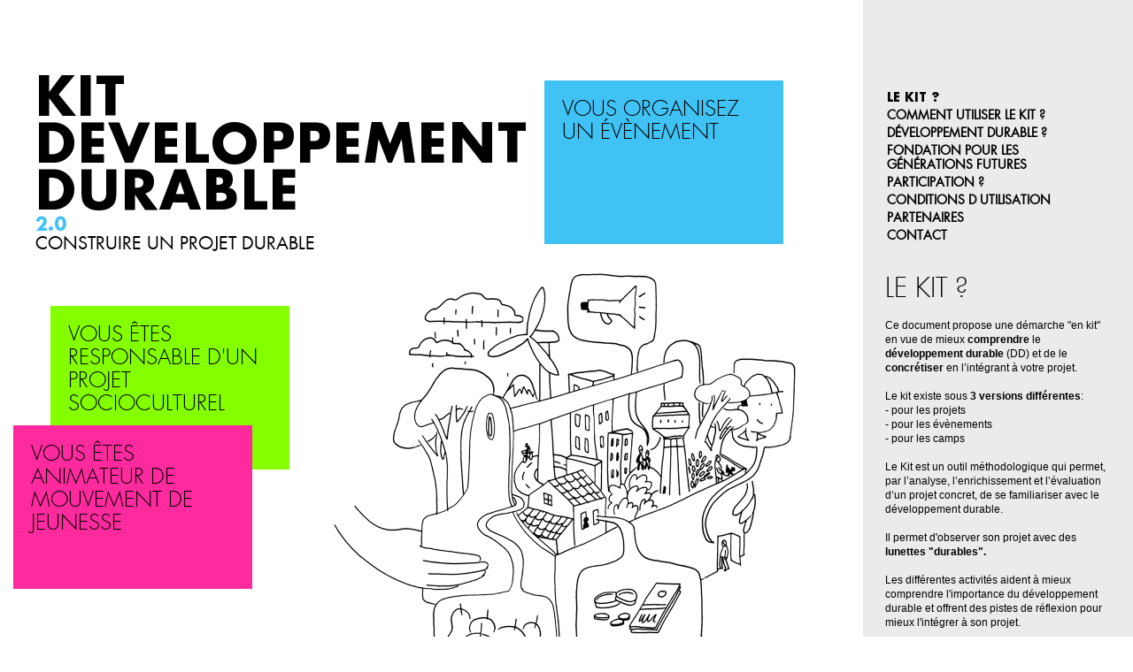

--- FILE ---
content_type: text/html
request_url: https://www.kitdeveloppementdurable.org/node?qt-view__institutionnelles__block=4
body_size: 9131
content:

<!doctype html>
<!--[if IEMobile 7]><html class="no-js iem7"  lang="fr" dir="ltr"><![endif]-->
<!--[if (gt IEMobile 7)|!(IEMobile)]><!--><html class="no-js" lang="en"><!--<![endif]-->
<!--[if lt IE 7]><html class="no-js ie6 oldie"  lang="fr" dir="ltr"><![endif]-->
<!--[if (IE 7)&!(IEMobile)]><html class="no-js ie7 oldie"  lang="fr" dir="ltr"><![endif]-->
<!--[if (IE 8)&!(IEMobile)]><html class="no-js ie8 oldie"  lang="fr" dir="ltr"><![endif]-->
<!--[if gt IE 8]><!--><html class="no-js" lang="fr" dir="ltr"><!--<![endif]-->
<!--[if (gte IE 9)|(gt IEMobile 7)]><!--><html class="no-js" xmlns:content="http://purl.org/rss/1.0/modules/content/" xmlns:dc="http://purl.org/dc/terms/" xmlns:foaf="http://xmlns.com/foaf/0.1/" xmlns:og="http://ogp.me/ns#" xmlns:rdfs="http://www.w3.org/2000/01/rdf-schema#" xmlns:sioc="http://rdfs.org/sioc/ns#" xmlns:sioct="http://rdfs.org/sioc/types#" xmlns:skos="http://www.w3.org/2004/02/skos/core#" xmlns:xsd="http://www.w3.org/2001/XMLSchema#"><!--<![endif]-->
<head>
<title>Kit Developpement Durable | Construire un projet durable</title>
<meta http-equiv="Content-Type" content="text/html; charset=utf-8">
<meta name="Generator" content="Drupal 7 (http://drupal.org)">
<link rel="alternate" title="Kit Developpement Durable RSS" href="rss.xml">
<meta name="Generator" content="Drupal Mothership">
<link rel="apple-touch-icon" sizes="144x144" href="sites/all/themes/kitdd/apple-touch-icon-144x144.png"><link rel="apple-touch-icon" sizes="114x114" href="sites/all/themes/kitdd/apple-touch-icon-114x114.png">
<link rel="apple-touch-icon" sizes="72x72" href="sites/all/themes/kitdd/apple-touch-icon-72x72.png">
<link rel="apple-touch-icon" href="sites/all/themes/kitdd/apple-touch-icon.png">
<link rel="apple-touch-startup-image" href="https://www.kitdeveloppementdurable.org/sites/all/themes/kitdd/apple-startup.png">
  
<meta name="viewport" content="width=device-width, initial-scale=1">  
  
<meta http-equiv="cleartype" content="on">
<meta http-equiv="X-UA-Compatible" content="IE=edge,chrome=1">
<style>
@import url("modules/system/system.base.css");
@import url("modules/system/system.menus.css");
@import url("modules/system/system.messages.css");
@import url("modules/system/system.theme.css");
</style>
<style media="screen">
@import url("sites/all/modules/qtip/library/jquery.qtip.css");
@import url("sites/all/modules/qtip/css/qtip.css");
@import url("sites/all/libraries/shadowbox/shadowbox.css");
</style>
<style media="print">#sb-container{position:relative;}#sb-overlay{display:none;}#sb-wrapper{position:relative;top:0;left:0;}#sb-loading{display:none;}
</style>
<style>
@import url("sites/all/modules/jquery_update/replace/ui/themes/base/jquery.ui.core.css");
@import url("sites/all/modules/jquery_update/replace/ui/themes/base/jquery.ui.theme.css");
@import url("sites/all/modules/jquery_update/replace/ui/themes/base/jquery.ui.slider.css");
</style>
<style>
@import url("modules/field/theme/field.css");
@import url("modules/node/node.css");
@import url("modules/search/search.css");
@import url("modules/user/user.css");
@import url("sites/all/modules/views/css/views.css");
</style>
<style>
@import url("sites/all/modules/ctools/css/ctools.css");
@import url("sites/all/modules/panels/css/panels.css");
@import url("modules/locale/locale.css");
@import url("sites/all/modules/quicktabs/css/quicktabs.css");
</style>
<style>
@import url("sites/all/themes/mothership/mothership/css/reset.css");
@import url("sites/all/themes/mothership/mothership/css/reset-html5.css");
@import url("sites/all/themes/mothership/mothership/css/mothership-default.css");
@import url("sites/all/themes/mothership/mothership/css/mothership.css");
@import url("sites/all/themes/kitdd/css/style.css");
</style>
<!--[if lt IE 9]>
  <script src="https://www.kitdeveloppementdurable.org/sites/all/themes/mothership/mothership/js/respond.min.js"></script>
<![endif]-->
<!--[if lt IE 9]>
  <script src="https://www.kitdeveloppementdurable.org/sites/all/themes/mothership/mothership/js/html5.js"></script>
<![endif]-->
</head>
<body class="front no-sidebars i18n-fr ">
<a href="#main-content" class="element-invisible element-focusable">Aller au contenu principal</a>





<header role="banner" class="">
  <div class="siteinfo">
    
        <hgroup>
              <h1> <a href="index.htm"> Kit Developpement Durable </a> </h1>
                    <h2><span class="bold">2.0</span> <br>Construire un projet durable</h2>
          </hgroup>
          <div class="clearfix"> </div>
  </div>

      <div class="header-region ">
      
    
<div id="block-block-5">
  
      
  
  <p>une initiative de<br><a href="http://www.fgf.be" target="_blank"><img src="sites/all/themes/kitdd/img/fgf_fr.png"></a></p>

  </div>

<div id="block-views-adaff14621e0468ef5f3f284ceb902c1" class="view-menu-profils-flottant view-display-id-menuaccueil ">
  
      
  
  

        
  
  
  
        <div class="profils-links">
      
  <div class="views-field views-field-field-texte-du-bouton-pages">        <div class="field-content"><a href="organisateur-devenement.html" class="bleu">Vous organisez un évènement</a></div>  </div>  </div>
  <div class="profils-links">
      
  <div class="views-field views-field-field-texte-du-bouton-pages">        <div class="field-content"><a href="vous-etes-responsable-dun-projet-socioculturel.html" class="vert">Vous êtes responsable d&#039;un projet socioculturel</a></div>  </div>  </div>
  <div class="profils-links">
      
  <div class="views-field views-field-field-texte-du-bouton-pages">        <div class="field-content"><a href="mouvements-de-jeunesse.html" class="rose">Vous êtes animateur de mouvement de jeunesse</a></div>  </div>  </div>

  
  
  
  
  
  

  </div>
  
    </div>
    


</header>

<div class="page ">

<div id="front-background-img"> <img src="sites/all/themes/kitdd/img/homepage.png" alt="image de fond"> </div> 

  <div role="main" id="main-content">
  

  
            


    
    
          <div class="drupal-messages">
            <div class="messages error">
<h2 class="element-invisible">Message d'erreur</h2>
 <ul>
  <li><em class="placeholder">Warning</em> : Undefined array key "#required" dans <em class="placeholder">mothership_form_element()</em> (ligne <em class="placeholder">75</em> dans <em class="placeholder">/home/clients/96ff11a37a2a38805369d51775f141b8/sites/kitdeveloppementdurable.be/sites/all/themes/mothership/mothership/functions/form.php</em>).</li>
  <li><em class="placeholder">Warning</em> : Undefined array key "#required" dans <em class="placeholder">mothership_form_element()</em> (ligne <em class="placeholder">75</em> dans <em class="placeholder">/home/clients/96ff11a37a2a38805369d51775f141b8/sites/kitdeveloppementdurable.be/sites/all/themes/mothership/mothership/functions/form.php</em>).</li>
 </ul>
</div>
      </div>
        
                

    
    
<!-- node.tpl.php -->
<article class="node node-tabs node-promoted node-teaser " about="https://www.kitdeveloppementdurable.org/node/97" typeof="sioc:Item foaf:Document" role="article">
  
        <h2><a href="node/97.html" rel="bookmark">Wat is de kit ?</a></h2>
    <span property="dc:title" content="Wat is de kit ?" class="rdf-meta element-hidden"></span>
  
  <div class="content">
    

<div class="field field-name-body field-type-text-with-summary">
  
  
                <p>De starterskit is een <strong>doe-instrument</strong>.</p>
<p>Het concept ‘duurzame ontwikkeling’ <strong>begrijpbaar</strong> maken en omzetten in <strong>bruikbare</strong> <strong>verbeterpunten</strong> per project is het doel van de kit.</p>
<p> </p>
<p>De kit bestaat (voorlopig) in <strong>3 verschillende versies</strong>, namelijk,</p>        </div>
  </div>

  <ul class="links"><li class="node-readmore first"><a href="node/97.html" rel="tag" title="Wat is de kit ?">Lire la suite<span class="element-invisible"> de Wat is de kit ?</span></a></li>
<li class="translation_fr last"><a href="le-kit.html" title="Le Kit ? " class="translation-link" xml:lang="fr">FR</a></li>
</ul>
  </article>

<!-- node.tpl.php -->
<article class="node node-tabs node-promoted node-teaser " about="https://www.kitdeveloppementdurable.org/contact" typeof="sioc:Item foaf:Document" role="article">
  
        <h2><a href="contact.html" rel="bookmark">Contact</a></h2>
    <span property="dc:title" content="Contact" class="rdf-meta element-hidden"></span>
  
  <div class="content">
    

<div class="field field-name-body field-type-text-with-summary">
  
  
                <p><strong>Fondation pour les Générations Futures</strong><br>Rue de l'Arsenal 4<br>5000 Namur</p>
<p>fgf (a) fgf (point) be</p>
<p>tel. +32 (0)81 22 60 62</p>
<p><a href="www.fgf.be">www.fgf.be</a></p>
        </div>
  </div>

  <ul class="links"><li class="node-readmore first"><a href="contact.html" rel="tag" title="Contact">Lire la suite<span class="element-invisible"> de Contact</span></a></li>
<li class="translation_nl last"><a href="https://www.kitduurzameontwikkeling.org/contact" title="Contact" class="translation-link" xml:lang="nl">NL</a></li>
</ul>
  </article>

<!-- node.tpl.php -->
<article class="node node-tabs node-promoted node-teaser " about="https://www.kitdeveloppementdurable.org/node/94" typeof="sioc:Item foaf:Document" role="article">
  
        <h2><a href="node/94.html" rel="bookmark">Partners</a></h2>
    <span property="dc:title" content="Partners" class="rdf-meta element-hidden"></span>
  
  <div class="content">
    

<div class="field field-name-body field-type-text-with-summary">
  
  
                <p>Deze Kit Duurzame Ontwikkeling werd mede mogelijk gemaakt door de steun van verscheidene partners.</p>
<p>De Stichting voor Toekomstige Generaties bedankt dan ook hartelijk</p>
<ul>
<li>Fondation Chimay-Wartoise,</li>
<li>Fondation de France,</li>
<li>Partenamut,</li>
<li>Programmatorische federale overheidsdienst duurzame ontwikkeling (PODDO),</li>
<li>de Federatie Wallonië-Brussel,</li>
<li>de Nationale Loterij.</li>
</ul>
        </div>
  </div>

  <ul class="links"><li class="node-readmore first"><a href="node/94.html" rel="tag" title="Partners">Lire la suite<span class="element-invisible"> de Partners</span></a></li>
<li class="translation_fr last"><a href="partenaires.html" title="Partenaires" class="translation-link" xml:lang="fr">FR</a></li>
</ul>
  </article>

<!-- node.tpl.php -->
<article class="node node-tabs node-promoted node-teaser " about="https://www.kitdeveloppementdurable.org/partenaires" typeof="sioc:Item foaf:Document" role="article">
  
        <h2><a href="partenaires.html" rel="bookmark">Partenaires</a></h2>
    <span property="dc:title" content="Partenaires" class="rdf-meta element-hidden"></span>
  
  <div class="content">
    

<div class="field field-name-body field-type-text-with-summary">
  
  
                <p>Ce Kit de développement durable a été réalisé grâce au soutien de plusieurs partenaires.</p>
<p> </p>
<p>La Fondation pour les Générations Futures remercie vivement</p>
<ul>
<li>la Fondation Chimay-Wartoise,</li>
<li>la Fondation de France,</li>
<li>Partenamut,</li>
<li>le SPPDD (Service Public fédéral de Programmation Développement Durable),</li>
<li>la Fédération Wallonie-Bruxelles</li>
<li>la Loterie Nationale.</li>
</ul>
<p> </p>
        </div>
  </div>

  <ul class="links"><li class="node-readmore first"><a href="partenaires.html" rel="tag" title="Partenaires">Lire la suite<span class="element-invisible"> de Partenaires</span></a></li>
<li class="translation_nl last"><a href="https://www.kitduurzameontwikkeling.org/partners" title="Partners" class="translation-link" xml:lang="nl">NL</a></li>
</ul>
  </article>

<!-- node.tpl.php -->
<article class="node node-tabs node-promoted node-teaser " about="https://www.kitdeveloppementdurable.org/node/92" typeof="sioc:Item foaf:Document" role="article">
  
        <h2><a href="node/92.html" rel="bookmark">Stichting voor Toekomstige Generaties</a></h2>
    <span property="dc:title" content="Stichting voor Toekomstige Generaties" class="rdf-meta element-hidden"></span>
  
  <div class="content">
    

<div class="field field-name-body field-type-text-with-summary">
  
  
                <p>De Stichting voor Toekomstige Generaties is een onafhankelijke en pluralistische stichting die bijdraagt aan het doorgeven van een leefbare wereld aan de toekomstige generaties.</p>
<p> </p>
<p>Deze stichting van openbaar nut is opgericht in 1998 en is de enige stichting in België die zich uitsluitend op duurzame ontwikkeling richt.</p>
<p> </p>
<p>De Stichting voor Toekomstige Generaties richt zich op het versterken van de competenties van actoren die een antwoord zoeken op de uitdagingen en de noden van een duurzame en leefbare samenleving voor iedereen.</p>
<p> </p>        </div>
  </div>

  <ul class="links"><li class="node-readmore first"><a href="node/92.html" rel="tag" title="Stichting voor Toekomstige Generaties">Lire la suite<span class="element-invisible"> de Stichting voor Toekomstige Generaties</span></a></li>
<li class="translation_fr last"><a href="fondation-pour-les-g%C3%A9n%C3%A9rations-futures.html" title="Fondation pour les Générations Futures" class="translation-link" xml:lang="fr">FR</a></li>
</ul>
  </article>

<!-- node.tpl.php -->
<article class="node node-tabs node-promoted node-teaser " about="https://www.kitdeveloppementdurable.org/fondation-pour-les-g%C3%A9n%C3%A9rations-futures" typeof="sioc:Item foaf:Document" role="article">
  
        <h2><a href="fondation-pour-les-g%C3%A9n%C3%A9rations-futures.html" rel="bookmark">Fondation pour les Générations Futures</a></h2>
    <span property="dc:title" content="Fondation pour les Générations Futures" class="rdf-meta element-hidden"></span>
  
  <div class="content">
    

<div class="field field-name-body field-type-text-with-summary">
  
  
                <p>La Fondation pour les Générations Futures est une fondation d’utilité publique indépendante et pluraliste qui veut contribuer à transmettre un monde habitable aux générations à venir.</p>
<p> </p>
<p>Créée en 1998, elle est la seule fondation belge exclusivement dédiée au développement durable.</p>
<p> </p>
<p>La Fondation pour les Générations Futures se donne pour mission de renforcer les capacités d’autres acteurs qui souhaitent répondre aux défis et aux besoins d’une société soutenable et viable pour tous.</p>
<p> </p>        </div>
  </div>

  <ul class="links"><li class="node-readmore first"><a href="fondation-pour-les-g%C3%A9n%C3%A9rations-futures.html" rel="tag" title="Fondation pour les Générations Futures">Lire la suite<span class="element-invisible"> de Fondation pour les Générations Futures</span></a></li>
<li class="translation_nl last"><a href="https://www.kitduurzameontwikkeling.org/stichting-voor-toekomstige-generaties" title="Stichting voor Toekomstige Generaties" class="translation-link" xml:lang="nl">NL</a></li>
</ul>
  </article>

<!-- node.tpl.php -->
<article class="node node-tabs node-promoted node-teaser " about="https://www.kitdeveloppementdurable.org/node/90" typeof="sioc:Item foaf:Document" role="article">
  
        <h2><a href="node/90.html" rel="bookmark">Wat is duurzame ontwikkeling ?</a></h2>
    <span property="dc:title" content="Wat is duurzame ontwikkeling ?" class="rdf-meta element-hidden"></span>
  
  <div class="content">
    

<div class="field field-name-body field-type-text-with-summary">
  
  
                <p>"<strong>Een ontwikkeling die in de behoeften van de huidige generaties voorziet, zonder de mogelijkheid van toekomstige generaties om in hun behoeften te voorzien, in het gedrang te brengen</strong>."<br> </p>
<p> </p>
<p>Wat zijn de principes van duurzame ontwikkeling?</p>
<p>De missie én het actieplan van de Stichting voor Toekomstige Generaties integreren steeds de vier principes van duurzame ontwikkeling: (rekening houden met) “planet, people, prosperity, participatory governance”.</p>
<p> </p>        </div>
  </div>

  <ul class="links"><li class="node-readmore first"><a href="node/90.html" rel="tag" title="Wat is duurzame ontwikkeling ?">Lire la suite<span class="element-invisible"> de Wat is duurzame ontwikkeling ?</span></a></li>
<li class="translation_fr last"><a href="d%C3%A9veloppement-durable.html" title="Développement Durable ?" class="translation-link" xml:lang="fr">FR</a></li>
</ul>
  </article>

<!-- node.tpl.php -->
<article class="node node-tabs node-promoted node-teaser " about="https://www.kitdeveloppementdurable.org/d%C3%A9veloppement-durable" typeof="sioc:Item foaf:Document" role="article">
  
        <h2><a href="d%C3%A9veloppement-durable.html" rel="bookmark">Développement Durable ?</a></h2>
    <span property="dc:title" content="Développement Durable ?" class="rdf-meta element-hidden"></span>
  
  <div class="content">
    

<div class="field field-name-body field-type-text-with-summary">
  
  
                <p>La vision de la Fondation, ainsi que la mise en œuvre de sa mission, font référence au développement soutenable et aux valeurs sur lesquelles celui-ci s'appuie et auxquelles la Fondation adhère.<br> </p>
<p>Par «  développement soutenable », nous entendons <strong>«  un développement qui répond aux besoins des générations du présent sans compromettre la capacité des générations futures à répondre aux leurs »</strong>.</p>
<p>Le terme développement met l'accent sur le concept de satisfactions des besoins de tous, avec une attention particulière pour les plus démunis.</p>
<p> </p>        </div>
  </div>

  <ul class="links"><li class="node-readmore first"><a href="d%C3%A9veloppement-durable.html" rel="tag" title="Développement Durable ?">Lire la suite<span class="element-invisible"> de Développement Durable ?</span></a></li>
<li class="translation_nl last"><a href="https://www.kitduurzameontwikkeling.org/wat-duurzame-ontwikkeling" title="Wat is duurzame ontwikkeling ?" class="translation-link" xml:lang="nl">NL</a></li>
</ul>
  </article>

<!-- node.tpl.php -->
<article class="node node-homepage node-promoted node-teaser " about="https://www.kitdeveloppementdurable.org/node/59" typeof="sioc:Item foaf:Document" role="article">
  
        <h2><a href="node/59.html" rel="bookmark">Homepage NL</a></h2>
    <span property="dc:title" content="Homepage NL" class="rdf-meta element-hidden"></span>
  
  <div class="content">
    
<div>
  <label>Langue</label>
 NL
</div>
  </div>

  <ul class="links"><li class="node-readmore first"><a href="node/59.html" rel="tag" title="Homepage NL">Lire la suite<span class="element-invisible"> de Homepage NL</span></a></li>
<li class="translation_fr last"><a href="home.html" title="Homepage FR" class="translation-link" xml:lang="fr">FR</a></li>
</ul>
  </article>

<!-- node.tpl.php -->
<article class="node node-homepage node-promoted node-teaser " about="https://www.kitdeveloppementdurable.org/home" typeof="sioc:Item foaf:Document" role="article">
  
        <h2><a href="home.html" rel="bookmark">Homepage FR</a></h2>
    <span property="dc:title" content="Homepage FR" class="rdf-meta element-hidden"></span>
  
  <div class="content">
    
<div>
  <label>Langue</label>
 FR
</div>
  </div>

  <ul class="links"><li class="node-readmore first"><a href="home.html" rel="tag" title="Homepage FR">Lire la suite<span class="element-invisible"> de Homepage FR</span></a></li>
<li class="translation_nl last"><a href="https://www.kitduurzameontwikkeling.org/homepage-nl" title="Homepage NL" class="translation-link" xml:lang="nl">NL</a></li>
</ul>
  </article>
<h2 class="element-invisible">Pages</h2><div class="item-list-pager"><ul class="pager"><li class="first"><a title="Aller à la première page" href="node-9.html">« premier</a></li>
<li class="previous"><a title="Aller à la page précédente" href="node-9.html">‹ précédent</a></li>
<li><a title="Aller à la page 1" href="node-9.html">1</a></li>
<li class="current last">2</li>
</ul></div>
    
  </div><!--/main-->


    
    <div class="clearfix">  </div>

    
</div><!--/page-->

    <div id="plan-du-site" class=""> 
    			<a href='#' id='closetabs'></a>
    		    
    
<div id="block-locale-language-content">
  
        <h2 class="title">Langues</h2>
    
  
  <ul class="language-switcher-locale-url"><li class="fr first active"><a href="index.htm" class="language-link active" xml:lang="fr">FR</a></li>
<li class="nl last"><a href="https://www.kitduurzameontwikkeling.org/" class="language-link" xml:lang="nl">NL</a></li>
</ul>
  </div>

<div id="block-views-institutionnelles-block">
  
      
  
  

        
  
  
  
      <div id="quicktabs-view__institutionnelles__block" class="quicktabs-wrapper quicktabs-style-nostyle"><ul class="quicktabs-tabs quicktabs-style-nostyle"><li class="active first"><a href="node-1.html?qt-view__institutionnelles__block=0#qt-view__institutionnelles__block" id="quicktabs-tab-view__institutionnelles__block-0" class="quicktabs-tab quicktabs-tab-prerendered active">Le Kit ? </a></li>
<li><a href="node-2.html?qt-view__institutionnelles__block=1#qt-view__institutionnelles__block" id="quicktabs-tab-view__institutionnelles__block-1" class="quicktabs-tab quicktabs-tab-prerendered active">Comment utiliser le kit ?</a></li>
<li><a href="node-3.html?qt-view__institutionnelles__block=2#qt-view__institutionnelles__block" id="quicktabs-tab-view__institutionnelles__block-2" class="quicktabs-tab quicktabs-tab-prerendered active">Développement Durable ?</a></li>
<li><a href="node-4.html?qt-view__institutionnelles__block=3#qt-view__institutionnelles__block" id="quicktabs-tab-view__institutionnelles__block-3" class="quicktabs-tab quicktabs-tab-prerendered active">Fondation pour les Générations Futures</a></li>
<li><a href="node-5.html?qt-view__institutionnelles__block=4#qt-view__institutionnelles__block" id="quicktabs-tab-view__institutionnelles__block-4" class="quicktabs-tab quicktabs-tab-prerendered active">participation ?</a></li>
<li><a href="node-6.html?qt-view__institutionnelles__block=5#qt-view__institutionnelles__block" id="quicktabs-tab-view__institutionnelles__block-5" class="quicktabs-tab quicktabs-tab-prerendered active">Conditions d utilisation</a></li>
<li><a href="node-7.html?qt-view__institutionnelles__block=6#qt-view__institutionnelles__block" id="quicktabs-tab-view__institutionnelles__block-6" class="quicktabs-tab quicktabs-tab-prerendered active">Partenaires</a></li>
<li class="last"><a href="node-8.html?qt-view__institutionnelles__block=7#qt-view__institutionnelles__block" id="quicktabs-tab-view__institutionnelles__block-7" class="quicktabs-tab quicktabs-tab-prerendered active">Contact</a></li>
</ul><div id="quicktabs-container-view__institutionnelles__block" class="quicktabs_main quicktabs-style-nostyle"><div id="quicktabs-tabpage-view__institutionnelles__block-0" class="quicktabs-tabpage ">  
  <h2>        Le Kit ?   </h2>  
  <div class="tabscontent">        <p>Ce document propose une démarche "en kit" en vue de mieux <strong>comprendre</strong> le <strong>développement durable</strong> (DD) et de le <strong>concrétiser</strong> en l’intégrant à votre projet.</p>
<p> </p>
<p>Le kit existe sous<strong> 3 versions différentes</strong>:<br>- pour les projets<br>- pour les évènements<br>- pour les camps</p>
<p> </p>
<p>Le Kit est un outil méthodologique qui permet, par l’analyse, l’enrichissement et l’évaluation d‘un projet concret, de se familiariser avec le développement durable.</p>
<p> </p>
<p>Il permet d'observer son projet avec des <strong>lunettes "durables".</strong></p>
<p> </p>
<p>Les différentes activités aident à mieux comprendre l'importance du développement durable et offrent des pistes de réflexion pour mieux l'intégrer à son projet.</p>
<p> </p>
<p>Le Kit fournit une feuille de route à appliquer à votre projet, en groupe ou seul. Il propose aussi des exemples concrets et inspirants.</p>
<p> </p>
<p><strong>Cliquez sur un post-it et découvrez le Kit qui vous convient le mieux!</strong></p>
  </div>  
            </div><div id="quicktabs-tabpage-view__institutionnelles__block-1" class="quicktabs-tabpage quicktabs-hide">  
  <h2>        Comment utiliser le kit ?  </h2>  
  <div class="tabscontent">        <p>Le Kit existe sous <strong>3 versions différentes</strong>:</p>
<ul>
<li>pour les projets</li>
<li>pour les évènements</li>
<li>pour les camps</li>
</ul>
<p> </p>
<p><strong>Cliquez sur les post-it et découvrez ces différentes versions.</strong></p>
<p> </p>
<p>Le Kit vous propose une démarche générale déclinée en 5 étapes.</p>
<p> </p>
<p>Pour chaque étape, vous pouvez choisir parmi les différentes activités : à vous de construire votre propre parcours selon le temps dont vous disposez et la connaissance qu'a votre groupe du développement durable !</p>
<p> </p>
<p>Vous pouvez faire l’exercice du Kit seul, mais en groupe, la participation de chacun favorise l’implication, la motivation et la créativité !</p>
  </div>  
            </div><div id="quicktabs-tabpage-view__institutionnelles__block-2" class="quicktabs-tabpage quicktabs-hide">  
  <h2>        Développement Durable ?  </h2>  
  <div class="tabscontent">        <p>La vision de la Fondation, ainsi que la mise en œuvre de sa mission, font référence au développement soutenable et aux valeurs sur lesquelles celui-ci s'appuie et auxquelles la Fondation adhère.<br> </p>
<p>Par «  développement soutenable », nous entendons <strong>«  un développement qui répond aux besoins des générations du présent sans compromettre la capacité des générations futures à répondre aux leurs »</strong>.</p>
<p>Le terme développement met l'accent sur le concept de satisfactions des besoins de tous, avec une attention particulière pour les plus démunis.</p>
<p> </p>
<p>Le terme <strong>soutenable</strong> met quant à lui l'accent sur les limitations que l'état de nos techniques et de notre organisation sociale impose sur la capacité de l'environnement à répondre aux besoins actuels et à venir.</p>
<p> </p>
<p><strong>Approche à 360°</strong></p>
<p>Un mode de développement soutenable doit, dans ses choix et pratiques, adopter une approche globale, systémique, à 360°.</p>
<p>Il s'agit de conjuguer simultanément et harmonieusement <strong>4 dimensions</strong> (les "4 P") :</p>
<ul>
<li><strong>sociale (People)</strong>,</li>
<li><strong>environnementale (Planet)</strong>,</li>
<li><strong>prospérité</strong> notamment économique <strong>(Prosperity) </strong></li>
<li><strong>organisationnelle (Participatory governance)</strong>.</li>
</ul>
<p> </p>
<p><a href="http://www.fgf.be/index2.php?section=page&ID=16">En savoir plus</a></p>
  </div>  
            </div><div id="quicktabs-tabpage-view__institutionnelles__block-3" class="quicktabs-tabpage quicktabs-hide">  
  <h2>        Fondation pour les Générations Futures  </h2>  
  <div class="tabscontent">        <p>La Fondation pour les Générations Futures est une fondation d’utilité publique indépendante et pluraliste qui veut contribuer à transmettre un monde habitable aux générations à venir.</p>
<p> </p>
<p>Créée en 1998, elle est la seule fondation belge exclusivement dédiée au développement durable.</p>
<p> </p>
<p>La Fondation pour les Générations Futures se donne pour mission de renforcer les capacités d’autres acteurs qui souhaitent répondre aux défis et aux besoins d’une société soutenable et viable pour tous.</p>
<p> </p>
<p>Une société qui tienne explicitement compte de la qualité de vie (people), des équilibres écologiques (planet) et de la viabilité économique et la participation citoyenne (participatory governance). Une société « générations futures admises » !</p>
<p> </p>
<p><a href="http://www.fgf.be" target="_blank">www.fgf.be</a></p>
  </div>  
            </div><div id="quicktabs-tabpage-view__institutionnelles__block-4" class="quicktabs-tabpage quicktabs-hide">  
  <h2>        participation ?  </h2>  
  <div class="tabscontent">        <p>"<strong>Participation</strong>" est une des 4 dimensions du développement durable.</p>
<p> </p>
<p>Le Kit a comme but de concrétiser et rendre pratique le développement durable.</p>
<p> </p>
<p>Pour y arriver, nous cherchons des <strong>exemples illustratifs du terrain</strong>!</p>
<p> </p>
<p>Vous voulez nous <strong>aider</strong> à nourrir nos pages "exemples" avec du matériel inspirant? Et ainsi <strong>participer</strong> au Kit?</p>
<p> </p>
<p>Envoyez nous des photos et vidéos de vos idées comme des horloges, tableaux ou des autres résultats de vos initiatives!</p>
<p> </p>
<p>Et visionnez les bientôt en ligne!</p>
<p> </p>
  </div>  
            </div><div id="quicktabs-tabpage-view__institutionnelles__block-5" class="quicktabs-tabpage quicktabs-hide">  
  <h2>        Conditions d utilisation  </h2>  
  <div class="tabscontent">        <p>Les conditions d´utilisation du Kit sont au service d´un double objectif au bénéfice de tous :</p>
<p>• un maximum de diffusion au sein de la société,<br>• un maximum de possibilités d'amélioration du kit grâce à l'expérience de terrain.</p>
<p> </p>
<p>C´est pourquoi le "Kit Développement durable : construire un projet durable" est gratuit.</p>
<p> </p>
<p>Il est mis à la disposition des particuliers et organisations par la Fondation pour les Générations Futures, selon les termes d'une licence Creative Commons.</p>
<p> </p>
<p>Vous êtes ainsi libres :<br>• de distribuer et communiquer cette création au public<br>• de modifier cette création</p>
<p> </p>
<p>Selon les conditions suivantes :<br>• Paternité : mentionner la source, y compris un lien web :<br>• Pas d'utilisation commerciale : le kit ne peut être vendu.<br>• Partage des conditions initiales à l’identique :<br>vous pouvez modifier ou adapter le kit à condition de distribuer la version qui en résulte sous un contrat identique à celui-ci, en envoyant une copie de la version modifiée à la Fondation et en mentionnant la source et le titre complet du kit;<br>• Retour d'expérience : <a href="contact.html">tenir la Fondation informée</a> de vos avis/remarques/suggestions</p>
  </div>  
            </div><div id="quicktabs-tabpage-view__institutionnelles__block-6" class="quicktabs-tabpage quicktabs-hide">  
  <h2>        Partenaires  </h2>  
  <div class="tabscontent">        <p>Ce Kit de développement durable a été réalisé grâce au soutien de plusieurs partenaires.</p>
<p> </p>
<p>La Fondation pour les Générations Futures remercie vivement</p>
<ul>
<li>la Fondation Chimay-Wartoise,</li>
<li>la Fondation de France,</li>
<li>Partenamut,</li>
<li>le SPPDD (Service Public fédéral de Programmation Développement Durable),</li>
<li>la Fédération Wallonie-Bruxelles</li>
<li>la Loterie Nationale.</li>
</ul>
<p> </p>
  </div>  
          <img typeof="foaf:Image" src="sites/default/files/partners2.png" width="58" height="70" alt="Fondation Chimay Wartoise"><img typeof="foaf:Image" src="sites/default/files/parners3.png" width="97" height="70" alt="Partenamut"><img typeof="foaf:Image" src="sites/default/files/Untitled-1.png" width="70" height="70" alt="Fondation de France"><img typeof="foaf:Image" src="sites/default/files/partners5.png" width="111" height="70" alt="SPPDD - PODDO"><img typeof="foaf:Image" src="sites/default/files/partners6.png" width="72" height="70" alt="Federation Wallonie-Bruxelles"><img typeof="foaf:Image" src="sites/default/files/partners7_0.png" width="132" height="70" alt="Loterie Nationale Loterij">  </div><div id="quicktabs-tabpage-view__institutionnelles__block-7" class="quicktabs-tabpage quicktabs-hide">  
  <h2>        Contact  </h2>  
  <div class="tabscontent">        <p><strong>Fondation pour les Générations Futures</strong><br>Rue de l'Arsenal 4<br>5000 Namur</p>
<p>fgf (a) fgf (point) be</p>
<p>tel. +32 (0)81 22 60 62</p>
<p><a href="www.fgf.be">www.fgf.be</a></p>
  </div>  
            </div></div></div>
  
  
  
  
  
  

  </div>

<div id="block-block-2">
  
      
  
  <p><span class="char" data-decimal="169" data-entity="&amp;copy;" data-id="45152" title="Copyright Sign">©</span> Fondation des Générations Futures - site <a href="http://www.bienavous.be" target="_blank">Bien à vous</a> / <a href="http://www.lapetiteusine.org" target="_blank">La Petite Usine</a></p>

  </div>
  
    </div>

  	<div class="clearfix"> </div>
<!--
<footer role="contentinfo">
    
</footer>
-->
<script src="ajax/libs/jquery/1.10.2/jquery.js"></script>
<script>window.jQuery || document.write("<script src='/sites/all/modules/jquery_update/replace/jquery/1.10/jquery.js'>\x3C/script>")</script>
<script src="misc/jquery-extend-3.4.0.js?v=1.10.2"></script>
<script src="misc/jquery-html-prefilter-3.5.0-backport.js?v=1.10.2"></script>
<script src="misc/jquery.once.js?v=1.2"></script>
<script src="misc/drupal.js?rcwav6"></script>
<script src="ajax/libs/jqueryui/1.10.2/jquery-ui.js"></script>
<script>window.jQuery.ui || document.write("<script src='/sites/all/modules/jquery_update/replace/ui/ui/jquery-ui.js'>\x3C/script>")</script>
<script src="sites/all/modules/qtip/library/jquery.qtip.js?v=2.0.0pre"></script>
<script src="sites/all/modules/qtip/js/qtip.js?v=2.0.0pre"></script>
<script src="sites/all/libraries/shadowbox/shadowbox.js?v=3.0.3"></script>
<script src="sites/all/modules/shadowbox/shadowbox_auto.js?v=3.0.3"></script>
<script src="misc/progress.js?rcwav6"></script>
<script src="sites/default/files/languages/fr_7iN40OMiNP7cLAtQ0qW8PGrKFHTA62rH74nG3o48ItU.js?rcwav6"></script>
<script src="sites/all/modules/quicktabs/js/quicktabs.js?rcwav6"></script>
<script src="sites/all/modules/google_analytics/googleanalytics.js?rcwav6"></script>
<script>(function(i,s,o,g,r,a,m){i["GoogleAnalyticsObject"]=r;i[r]=i[r]||function(){(i[r].q=i[r].q||[]).push(arguments)},i[r].l=1*new Date();a=s.createElement(o),m=s.getElementsByTagName(o)[0];a.async=1;a.src=g;m.parentNode.insertBefore(a,m)})(window,document,"script","https://www.google-analytics.com/analytics.js","ga");ga("create", "UA-9008371-11", {"cookieDomain":"auto","allowLinker":true});ga("require", "linker");ga("linker:autoLink", ["http:\/\/www.kitdeveloppementdurable.org\/","http:\/\/www.kitduurzameontwikkeling.org"]);ga("send", "pageview");</script>
<script src="sites/all/themes/kitdd/js/script.js?rcwav6"></script>
<script src="sites/all/themes/mothership/mothership/js/contextual.js?rcwav6"></script>
<script>
          Shadowbox.path = "/sites/all/libraries/shadowbox/";
        </script>
<script>jQuery.extend(Drupal.settings, {"basePath":"\/","pathPrefix":"","setHasJsCookie":0,"ajaxPageState":{"theme":"kitdd","theme_token":"MZC57_s2LOjEWfmiPXygZhyadkDeW7srxfsW8GEgbmQ","js":{"\/\/ajax.googleapis.com\/ajax\/libs\/jquery\/1.10.2\/jquery.js":1,"0":1,"misc\/jquery-extend-3.4.0.js":1,"misc\/jquery-html-prefilter-3.5.0-backport.js":1,"misc\/jquery.once.js":1,"misc\/drupal.js":1,"\/\/ajax.googleapis.com\/ajax\/libs\/jqueryui\/1.10.2\/jquery-ui.js":1,"1":1,"sites\/all\/modules\/qtip\/library\/jquery.qtip.js":1,"sites\/all\/modules\/qtip\/js\/qtip.js":1,"sites\/all\/libraries\/shadowbox\/shadowbox.js":1,"sites\/all\/modules\/shadowbox\/shadowbox_auto.js":1,"misc\/progress.js":1,"public:\/\/languages\/fr_7iN40OMiNP7cLAtQ0qW8PGrKFHTA62rH74nG3o48ItU.js":1,"sites\/all\/modules\/quicktabs\/js\/quicktabs.js":1,"sites\/all\/modules\/google_analytics\/googleanalytics.js":1,"2":1,"sites\/all\/themes\/kitdd\/js\/script.js":1,"sites\/all\/themes\/mothership\/mothership\/js\/contextual.js":1,"3":1},"css":{"modules\/system\/system.base.css":1,"modules\/system\/system.menus.css":1,"modules\/system\/system.messages.css":1,"modules\/system\/system.theme.css":1,"sites\/all\/modules\/qtip\/library\/jquery.qtip.css":1,"sites\/all\/modules\/qtip\/css\/qtip.css":1,"sites\/all\/libraries\/shadowbox\/shadowbox.css":1,"0":1,"misc\/ui\/jquery.ui.core.css":1,"misc\/ui\/jquery.ui.theme.css":1,"misc\/ui\/jquery.ui.slider.css":1,"modules\/field\/theme\/field.css":1,"modules\/node\/node.css":1,"modules\/search\/search.css":1,"modules\/user\/user.css":1,"sites\/all\/modules\/views\/css\/views.css":1,"sites\/all\/modules\/ctools\/css\/ctools.css":1,"sites\/all\/modules\/panels\/css\/panels.css":1,"modules\/locale\/locale.css":1,"sites\/all\/modules\/quicktabs\/css\/quicktabs.css":1,"sites\/all\/themes\/mothership\/mothership\/css\/reset.css":1,"sites\/all\/themes\/mothership\/mothership\/css\/reset-html5.css":1,"sites\/all\/themes\/mothership\/mothership\/css\/mothership-default.css":1,"sites\/all\/themes\/mothership\/mothership\/css\/mothership.css":1,"sites\/all\/themes\/kitdd\/css\/style.css":1}},"qtip":{"target_position":"bottom_right","tooltip_position":"top_left","show_speech_bubble_tip":0,"show_speech_bubble_tip_side":0,"speech_bubble_size":"20","show_speech_bubble_tip_solid":1,"show_shadow":0,"rounded_corners":0,"color":"","custom_color":"","show_event_type":"mouseenter","hide_event_type":"mouseleave","show_webform_descriptions":0,"additional_elements":""},"shadowbox":{"animate":1,"animateFade":1,"animSequence":"sync","auto_enable_all_images":0,"auto_gallery":0,"autoplayMovies":true,"continuous":1,"counterLimit":"10","counterType":"default","displayCounter":1,"displayNav":1,"enableKeys":1,"fadeDuration":"0.35","handleOversize":"resize","handleUnsupported":"link","initialHeight":160,"initialWidth":320,"language":"fr","modal":false,"overlayColor":"#000","overlayOpacity":"0.85","resizeDuration":"0.35","showMovieControls":1,"slideshowDelay":"0","viewportPadding":20,"useSizzle":0},"quicktabs":{"qt_view__institutionnelles__block":{"name":"view__institutionnelles__block","tabs":[{"type":"prerendered","weight":0},{"type":"prerendered","weight":1},{"type":"prerendered","weight":2},{"type":"prerendered","weight":3},{"type":"prerendered","weight":4},{"type":"prerendered","weight":5},{"type":"prerendered","weight":6},{"type":"prerendered","weight":7}],"shadowbox":{"animate":1,"animateFade":1,"animSequence":"sync","auto_enable_all_images":0,"auto_gallery":0,"autoplayMovies":true,"continuous":1,"counterLimit":"10","counterType":"default","displayCounter":1,"displayNav":1,"enableKeys":1,"fadeDuration":"0.35","handleOversize":"resize","handleUnsupported":"link","initialHeight":160,"initialWidth":320,"language":"fr","modal":false,"overlayColor":"#000","overlayOpacity":"0.85","resizeDuration":"0.35","showMovieControls":1,"slideshowDelay":"0","viewportPadding":20,"useSizzle":0}}},"googleanalytics":{"trackOutbound":1,"trackMailto":1,"trackDownload":1,"trackDownloadExtensions":"7z|aac|arc|arj|asf|asx|avi|bin|csv|doc(x|m)?|dot(x|m)?|exe|flv|gif|gz|gzip|hqx|jar|jpe?g|js|mp(2|3|4|e?g)|mov(ie)?|msi|msp|pdf|phps|png|ppt(x|m)?|pot(x|m)?|pps(x|m)?|ppam|sld(x|m)?|thmx|qtm?|ra(m|r)?|sea|sit|tar|tgz|torrent|txt|wav|wma|wmv|wpd|xls(x|m|b)?|xlt(x|m)|xlam|xml|z|zip","trackDomainMode":2,"trackCrossDomains":["http:\/\/www.kitdeveloppementdurable.org\/","http:\/\/www.kitduurzameontwikkeling.org"]}});</script>
</body>
</html>

</html></html>

--- FILE ---
content_type: text/css
request_url: https://www.kitdeveloppementdurable.org/sites/all/themes/mothership/mothership/css/mothership.css
body_size: 424
content:
/*
feed icon 
* ------------------------------------- */
.feed {text-indent: -9999em;}
  .feed a.feed-icon{background:transparent url(../../../../../../misc/feed.png); width:16px; height:16px; display:block;}

/*ical icon*/
a.ical-icon div {background-color:#900; color:#fff; display:inline; padding:2px;}

/*file icons
* ------------------------------------- */
.file a.file-icon{background: transparent url(../../../../../../modules/file/icons/text-plain.png) no-repeat left center; padding: 2px 2px 2px 20px;}
  .file a.mime-application-pdf{background-image: url(../../../../../../modules/file/icons/application-pdf.png)}
  .file a.mime-application-octet-stream{background-image: url(../../../../../../modules/file/icons/application-octet-stream.png)}
  .file a.mime-application-x-executable{background-image: url(../../../../../../modules/file/icons/application-x-executable.png)}
  .file a.mime-audio-x-generic{background-image: url(../../../../../../modules/file/icons/audio-x-generic.png)}
  .file a.mime-image-x-generic{background-image: url(../../../../../../modules/file/icons/image-x-generic.png)}
  .file a.mime-package-x-generic{background-image: url(../../../../../../modules/file/icons/package-x-generic.png)}
  .file a.mime-text-html{background-image: url(../../../../../../modules/file/icons/text-html.png)}
  .file a.mime-text-plain{background-image: url(../../../../../../modules/file/icons/text-plain.png)}
  .file a.mime-text-x-generic{background-image: url(../../../../../../modules/file/icons/text-x-generic.png)}
  .file a.mime-text-x-script{background-image: url(../../../../../../modules/file/icons/text-x-script.png)}
  .file a.mime-video-x-generic{background-image: url(../../../../../../modules/file/icons/video-x-generic.png)}
  .file a.mime-x-office-document{background-image: url(../../../../../../modules/file/icons/x-office-document.png)}
  .file a.mime-x-office-presentation{background-image: url(../../../../../../modules/file/icons/x-office-presentation.png)}
  .file a.mime-x-office-spreadsheet{background-image: url(../../../../../../modules/file/icons/x-office-spreadsheet.png)}

/*
Tables
* ------------------------------------- */
.table-order-asc, .table-order-desc{width:16px; height:16px; float:right}
.table-order-asc{background: transparent url(../../../../../../misc/arrow-asc.png) no-repeat center top;}
.table-order-desc{background: transparent url(../../../../../../misc/arrow-desc.png) no-repeat center top;}



--- FILE ---
content_type: text/css
request_url: https://www.kitdeveloppementdurable.org/sites/all/themes/kitdd/css/style.css
body_size: 4623
content:
/*
CSS 4 Kit Developpement Durable
*/

/*
Fonts
* ------------------------------------- */
@font-face {
    font-family: FuturaStd;
    src : url('../fonts/futurastdbook.eot'); /* Pour IE9 Compat mode */
    src : url('../fonts/futurastdbook-1.eot') format('eot'),
          url('../fonts/futurastdbook.woff') format('woff'),
          url('../fonts/futurastdbook.otf') format('otf'),
          url('../fonts/futurastdbook.svg') format('svg'),
          url('../fonts/futurastdbook.ttf') format('truetype');
	font-weight: normal;
    font-style: normal;
}


@font-face {
	font-family: FuturaStdLight;
    src : url('../fonts/futurastdlight.eot'); /* Pour IE9 Compat mode */
    src : url('../fonts/futurastdlight-1.eot') format('eot'),
          url('../fonts/futurastdlight.woff') format('woff'),
          url('../fonts/futurastdlight.otf') format('otf'),
          url('../fonts/futurastdlight.svg') format('svg'),
          url('../fonts/futurastdlight.ttf') format('truetype');
	font-weight: normal;
    font-style: normal;
}

@font-face {
	font-family: FuturaStdBold;
    src : url('../fonts/futurastdbold.eot'); /* Pour IE9 Compat mode */
    src : url('../fonts/futurastdbold-1.eot') format('eot'),
          url('../fonts/futurastdbold.woff') format('woff'),
          url('../fonts/futurastdbold.otf') format('otf'),
          url('../fonts/futurastdbold.svg') format('svg'),
          url('../fonts/futurastdbold.ttf') format('truetype');
	font-weight: bold;
}

/*
Styles g�n�raux
* ------------------------------------- */

body {
color: #000000;
font-family: Arial, Helvetica, sans-serif;
overflow-x:auto;
overflow-y:scroll;
}

.page {
margin-left: 40px;
}


#main-content {
width: 960px;
float: left;
margin-bottom: 50px !important;
}

header {
margin-left: 40px;
}

#front-background-img img  {
position: absolute;
top: 295px;
left: 365px;
z-index: -1;
display: block;
}


.not-front #front-background-img {
display: none;
}

.not-front #background-img img {
width: 504px;
height: 480px;
}

.not-front #background-img .field-name-field-background-img {
width: 500px;
height: 476px;
margin-top: -170px;
margin-left: 100px;
}

#background-img img {
margin: -2px;
}

.rose #background-img .field-name-field-background-img, img.bgrose {
background-color:#FF2A9E !important;
}

.vert #background-img .field-name-field-background-img, img.bgvert {
background-color: #84FF00 !important;
}

.jaune #background-img .field-name-field-background-img, img.bgjaune {
background-color: yellow !important;
}

.bleu #background-img .field-name-field-background-img, img.bgbleu  {
background-color: #40C2F4 !important;
}


h1 {
font-family: FuturaStdBold, Verdana, Arial, Helvetica, sans-serif;
font-size: 37px;
text-transform:uppercase;
margin: 85px 0 0 0;
width: 100px;
line-height: 26pt;
letter-spacing: 2px;
}

.front h1 {
font-size: 60px;
line-height: 40pt;
}

h2 {
font-family: FuturaStd, Verdana, Arial, Helvetica, sans-serif;
font-size: 13px;
text-transform:uppercase;
line-height: 13pt;
}

.front h2 {
font-size: 20px;
line-height: 16pt;
}

h2 .bold {
font-family: FuturaStdBold, Verdana, Arial, Helvetica, sans-serif;
font-size: 14px;
color: #40C2F4;
line-height: 13pt;
}

.front h2 .bold {
font-size: 20px;
}

h6 {
font-size: 20px;
font-weight: bold;
margin: 25px 0;
}

p, .field-name-body {
font-size: 14px;
line-height: 18px;
letter-spacing: 0.5pt;
overflow:hidden;
}

.field-name-body p {
	margin-bottom:18px;
}


a, a:visited, a:hover{
text-decoration: none;
color: inherit;
}

ul, li, ul li.collapsed {
list-style-type: none !important;
list-style-image: none !important;
}

.clearfix {
clear: both;
}



/*
El�ments masqu�s
* ------------------------------------- */

.node-page-de-contenu footer, .language-link:lang(en), .contextual-links-region h2, .page h1, nav h2, footer h2, .title, .not-front h5 {
display: none !important;
}

.node-page-de-contenu .field-name-body {
width: 460px;
text-align: left;
}

article h1, article h2 {  /* Les titres h1 et h2 sont masqu�es automatiquement dans les contenus... au cas o�... */
	display: none;
}

 


/*
Menus
* ------------------------------------- */
/*
.front #block-menu-menu-main-menu-fr, .front #block-menu-menu-main-menu-nl, .front #block-menu-block-2 li:not(.collapsed), .front #block-menu-block-4 li:not(.collapsed) {
display: none;
}

*/
.front #block-menu-menu-main-menu-nl, .front .header-region #block-menu-block-4 .menu-mlid-745, .front .header-region #block-menu-block-4 .menu-mlid-749,
.front .header-region #block-menu-block-2 .menu-mlid-746, .front .header-region #block-menu-block-2 .menu-mlid-744,
.front .header-region #block-menu-block-2 li.expanded ul li, .front .header-region #block-menu-block-4 li.expanded ul li {
display: none;
}

.not-front .header-region .menu li.expanded {
display: none;
}


.not-front .header-region .menu li.active-trail{
display: block !important;
}



.view-display-id-menuaccueil .profils-links:first-child a {
	color: #000;
	font-family: FuturaStdLight, Verdana, Arial, Helvetica, sans-serif;
	font-size: 24px;
	width: 230px;
	height: 145px;
	display: block;
	position: absolute;
	top: -195px;
	left: 575px;
	padding: 20px 20px;
	text-transform:uppercase;
	line-height: 20pt;
}

.view-display-id-menuaccueil .profils-links:nth-child(2) a {
	color: #000;
	font-family: FuturaStdLight, Verdana, Arial, Helvetica, sans-serif;
	font-size: 24px;
	width: 230px;
	height: 145px;
	display: block;
	padding: 20px 20px;
	text-transform:uppercase;
	line-height: 20pt;
	position: absolute;
	top: 60px;
	left: 17px;
}

.view-display-id-menuaccueil .profils-links:nth-child(3) a {
	color: #000;
	font-family: FuturaStdLight, Verdana, Arial, Helvetica, sans-serif;
	font-size: 24px;
	width: 230px;
	height: 145px;
	display: block;
	padding: 20px 20px;
	text-transform:uppercase;
	line-height: 20pt;
	position: absolute;
	top: 195px;
	left: -25px;
	z-index: 1;
}

.view-display-id-menuaccueil .profils-links:nth-child(4) a {
	color: #000;
	font-family: FuturaStdLight, Verdana, Arial, Helvetica, sans-serif;
	font-size: 24px;
	width: 230px;
	height: 145px;
	display: block;
	padding: 20px 20px;
	text-transform:uppercase;
	line-height: 20pt;
	position: absolute;
	top: 335px;
	left: 65px;
	z-index: 2;
}

nav {
	font-family: FuturaStdLight, Verdana, Arial, Helvetica, sans-serif;
	font-size: 40px;
	text-transform: uppercase;
	}
	
.header-region nav {
margin-top: 30px !important;
	}

nav li {
	margin-bottom: 25px;
}

.front .collapsed a {
width: 250px;
height: 165px;
display: block;
}

nav li a.active {
	font-weight: normal;
}

.not-front .bleu nav li a.active, .not-front .bleu nav li a:hover {
	color: #40C2F4 !important;
}

.not-front .rose nav li a.active, .not-front .rose nav li a:hover {
	color: #FF2A9E !important;
}

.not-front  .vert nav li a.active, .not-front .vert nav li a:hover {
	color: #84FF00 !important;
}

.not-front  .jaune nav li a.active, .not-front .jaune nav li a:hover {
	color: yellow !important;
}


/*
Home Page
* ------------------------------------- */


.front article, .front #main-content {
display: none;
}





/*
TOP BAR
* ------------------------------------- */

#block-locale-language-content {
margin-bottom: 70px;
}

@media screen and (max-width: 1350px) {
#block-locale-language-content {
margin-bottom: 30px;
}
}

#block-locale-language-content .language-switcher-locale-url {
font-family: FuturaStd, Verdana, Arial, Helvetica, sans-serif;
font-size: 20px;
text-transform:uppercase;
}

#block-locale-language-content {
position: absolute;
right: 40px;
top: 50px;
font-family: FuturaStd, Verdana, Arial, Helvetica, sans-serif;
font-size: 20px;
text-transform:uppercase;
}

.language-switcher-locale-url li {
display: inline;
}

.not-front .header-region .menu-mlid-746, .not-front .header-region li.collapsed, .not-front .header-region li.expanded a.active-trail, /*FR*/
.not-front .menu-mlid-749 {
display: none;
}

.not-front .header-region li.expanded ul.menu {
font-weight: normal;
margin-top: -9px;
}

.not-front .header-region li.expanded ul.menu a.active-trail {
display: block !important
}




/*
Pages de contenu
* ------------------------------------- */

.not-front nav, .not-front nav li, .not-front nav li a {
margin: 0;
}

ul.menu li a, ul.menu li a:hover, ul.menu li a:visited {
	text-decoration:none;
}

#left-content {
width: 450px;
float: left;
}

#right-content {
width: 450px;
float: left;
}

.node-type-pages #background-image {
margin: 0;
}

.node-type-pages .field-name-field-image, .node-type-pages .field-name-field-video, .node-type-pages img {
margin: 5px;
}

.node-type-pages .field-name-field-video {
margin-top: 25px !important;
}

.rose article a {
color: #FF2A9E;
}

.bleu article a {
color: #40C2F4;
}

.vert article a {
color: #84FF00;
} 

.jaune article a {
color: yellow;
} 

a.conditions  {
	color: #000 !important;
}

.rose a.conditions:hover {
color: #FF2A9E !important;
}

.bleu a.conditions:hover {
color: #40C2F4 !important;
}

.vert a.conditions:hover {
color: #84FF00 !important;
} 


/*
Pages Profils
* ------------------------------------- */
/*
.node-profils .field-name-field-texte-du-bouton-home, .node-profils .field-name-field-texte-du-bouton-pages, .node-profils .field-name-field-lien {
display: none;
}



/*
Post-its
* ------------------------------------- */

.field-name-field-post-it, .view-lien-vers-formulaire, .view-lien-vers-le-pdf .post-it a {
position: relative;
top: -30px;
left: 230px;
width: 230px !important;
height: 115px !important;
padding: 40px 20px 30px 20px !important;
text-transform:uppercase;
line-height: 20pt;
word-spacing: 50%;
color: #000;
font-family: FuturaStdLight, Verdana, Arial, Helvetica, sans-serif;
font-size: 20px !important;
margin-bottom:10px;
display:block;
}

/*
.colorbox .item-list a,
.post-it a {
	width: 230px !important;
	height: 115px !important;
	padding: 50px 20px 20px 20px !important;
}
*/

.view-lien-vers-formulaire {
	position:absolute;
	top:680px;
	left:520px;
}

.field-name-field-post-it {
	left:-25px;
	margin-top:18px;
	display:block !important; 
}

.field-name-field-post-it p, .post-it, .view-lien-vers-formulaire p {
font-size: 25px !important;
line-height: 25pt;
word-spacing: 50%;
}

.field-name-field-post-it a, .view-lien-vers-formulaire a {
color: #000 !important;
}

.field-name-field-post-it a:hover, .view-lien-vers-formulaire a:hover {
color: #fff !important;
}


.bleu .field-name-field-post-it, .bleu .field-name-field-post-it, .bleu .view-lien-vers-formulaire, .bleu .view-lien-vers-le-pdf .post-it a {
background-color: #40C2F4;
}

.vert .field-name-field-post-it, .vert .field-name-field-post-it, .vert .view-lien-vers-formulaire, .vert .view-lien-vers-le-pdf .post-it a {
background-color: #84FF00;
}

.rose .field-name-field-post-it, .rose .field-name-field-post-it, .rose .view-lien-vers-formulaire, .rose .view-lien-vers-le-pdf .post-it a {
background-color: #FF2A9E;
}

.jaune .field-name-field-post-it, .jaune .field-name-field-post-it, .jaune .view-lien-vers-formulaire {
background-color:yellow;
}

.file a.mime-application-pdf {
	background-image:none;
	background:none;
	top:30px;
}

/*
Menu Profil flottant
* ------------------------------------- */


.view-display-id-menuflottant {
position: fixed;
top: 110px;
}

.front .view-menu-profils-flottant {
position: relative;
top:auto;
}

.profils-links {
display: block;
}

.view-display-id-menuflottant a {
display: block;
text-transform:uppercase;
line-height: 20pt;
word-spacing: 50%;
font-family: FuturaStdLight, Verdana, Arial, Helvetica, sans-serif;
font-size: 24px !important;
position: absolute;
width: 230px;
height: 115px;
padding: 50px 20px;
}

.view-display-id-menuflottant a.rose {
color: #FF2A9E;
left: 610px; 
top: -245px; 
z-index: 1;
padding-bottom: 20px;
}

.view-menu-profils-flottant a.rose {
background-color: #FF2A9E;
}


.view-display-id-menuflottant a.bleu {
color: #40C2F4;
left: 500px;
top: -230px;
padding-bottom: 20px;
}

.view-menu-profils-flottant a.bleu {
background-color: #40C2F4;
}

.view-display-id-menuflottant a.vert { 
background-color: #84FF00;
color: #84FF00;
left: 400px;
top: -265px;
z-index:1;
padding-bottom: 20px;
}

.view-menu-profils-flottant a.vert { 
background-color: #84FF00;
}


.view-display-id-menuflottant a.jaune { 
color: #84FF00;
left: 400px;
top: -265px;
z-index:1;
padding-bottom: 20px;
}

.view-menu-profils-flottant a.jaune { 
background-color: jaune;
}

.view-display-id-menuflottant a.rose:hover {
color: #000000;
z-index:3;
padding: 65px 20px 5px 20px;
} 


.view-display-id-menuflottant a.bleu:hover {
color: #000000;
z-index:3;
padding-bottom: 35px;
}

.i18n-nl .view-display-id-menuflottant a.bleu:hover {
padding-top: 70px !important;
padding-bottom: 20px !important;
}

.view-display-id-menuflottant a.vert:hover { 
color: #000000;
z-index:3;
padding-bottom: 40px;
}

.view-display-id-menuflottant a.jaune:hover { 
color: #000000;
z-index:3;
padding-bottom: 40px;
}


.rose .view-display-id-menuflottant a.rose, .bleu .view-display-id-menuflottant a.bleu, .vert .view-display-id-menuflottant a.vert, .jaune .view-display-id-menuflottant a.jaune {
display: none;
}

/* Menu des Pages Projet 
* ------------------------------------- */


.view-menu-pages-projet {
	font-family: FuturaStdLight, Verdana, Arial, Helvetica, sans-serif;
	font-size: 40px;
	text-transform: uppercase;
	}

.view-menu-pages-projet li {
	margin: 5px 0 10px 0 !important; 
}


.view-menu-pages-projet a {
display: block;
text-transform:uppercase;
line-height: 25pt;
word-spacing: 50%;
font-family: FuturaStdLight, Verdana, Arial, Helvetica, sans-serif;
font-size: 40px !important;
}

.vert .view-menu-pages-projet a:hover, .vert .view-menu-pages-projet a.active {
color: #84FF00;
}

.jaune .view-menu-pages-projet a:hover, .jaune .view-menu-pages-projet a.active {
color: yellow;
}

.rose .view-menu-pages-projet a:hover, .rose .view-menu-pages-projet a.active {
color: #FF2A9E;
}

.bleu .view-menu-pages-projet a:hover, .bleu .view-menu-pages-projet a.active {
color: #40C2F4;
}


.bleu .view-menu-pages-projet  a.bleu, .rose .view-menu-pages-projet  a.rose, .vert.view-menu-pages-projet  a.vert, .jaune .view-menu-pages-projet  a.jaune {
display: block;
}

.view-menu-pages-projet a.aucune, .bleu .view-menu-pages-projet a.rose, .bleu .view-menu-pages-projet a.vert, .bleu .view-menu-pages-projet a.jaune, .vert .view-menu-pages-projet a.rose, .vert .view-menu-pages-projet a.bleu, .vert .view-menu-pages-projet a.jaune, .rose .view-menu-pages-projet a.bleu, .rose .view-menu-pages-projet a.vert, .rose .view-menu-pages-projet a.jaune, .jaune .view-menu-pages-projet a.bleu, .jaune .view-menu-pages-projet a.vert, .jaune .view-menu-pages-projet a.rose {
display: none;
}

/* Pages Exemples 
* ------------------------------------- */

#block-views-exemples-view-block {
	display:none;
	margin-top:17px;
}
.view-exemples-view {
width: 1000px;
}


.view-exemples-view p, .view-exemples-view li, .view-exemples-view ul, .view-exemples-view .item-list, .view-exemples-view .exemples-items, .sb-image {
display: inline !important;
}

#sb-nav {
}

body.vert #sb-nav-close{position:fixed;top:20px;right:20px;background-image:url(../img/ligthbox_close_vert.gif);width:59px !important;height:59px !important;}
body.vert #sb-nav-next{position:fixed;top:50%;right:20px;background-image:url(../img/ligthbox_next_vert.gif);width:39px !important;height:78px !important;}
body.vert #sb-nav-previous{position:fixed;top:50%;left:20px;background-image:url(../img/ligthbox_previous_vert.gif);background-position:center;width:39px !important;height:78px !important;}
body.vert #sb-title-inner {color: #84FF00 !important;font-family: FuturaStdLight;text-transform:uppercase;}
body.vert #sb-counter {color: #84FF00 !important;}

body.bleu #sb-nav-close{position:fixed;top:20px;right:20px;background-image:url(../img/ligthbox_close_bleu.gif);width:59px !important;height:59px !important;}
body.bleu #sb-nav-next{position:fixed;top:50%;right:20px;background-image:url(../img/ligthbox_next_bleu.gif);width:39px !important;height:78px !important;}
body.bleu #sb-nav-previous{position:fixed;top:50%;left:20px;background-image:url(../img/ligthbox_previous_bleu.gif);background-position:center;width:39px !important;height:78px !important;}
body.bleu #sb-title-inner {color: #40C2F4 !important;font-family: FuturaStdLight;text-transform:uppercase;}
body.bleu #sb-counter {color: #40C2F4 !important;}


body.rose #sb-nav-close{position:fixed;top:20px;right:20px;background-image:url(../img/ligthbox_close_rose.gif);width:59px !important;height:59px !important;}
body.rose #sb-nav-next{position:fixed;top:50%;right:20px;background-image:url(../img/ligthbox_next_rose.gif);width:39px !important;height:78px !important;}
body.rose #sb-nav-previous{position:fixed;top:50%;left:20px;background-image:url(../img/ligthbox_previous_rose.gif);background-position:center;width:39px !important;height:78px !important;}
body.rose #sb-title-inner {color: #FF2A9E !important;font-family: FuturaStdLight;text-transform:uppercase;}
body.rose #sb-counter {color: #FF2A9E !important;}

body.jaune #sb-nav-close{position:fixed;top:20px;right:20px;background-image:url(../img/ligthbox_close_jaune.gif);width:59px !important;height:59px !important;}
body.jaune #sb-nav-next{position:fixed;top:50%;right:20px;background-image:url(../img/ligthbox_next_jaune.gif);width:39px !important;height:78px !important;}
body.jaune #sb-nav-previous{position:fixed;top:50%;left:20px;background-image:url(../img/ligthbox_previous_jaune.gif);background-position:center;width:39px !important;height:78px !important;}
body.jaune #sb-title-inner {color: yellow !important;font-family: FuturaStdLight;text-transform:uppercase;}
body.jaune #sb-counter {color: yellow !important;}


.item-list ul li {
margin: 0;
}

.video-embed-description {
display: none !important;
}

.qtip-header {
	width: 230px !important;
	height: 145px !important;
}

.colorbox-load .file {
	width: 266px !important;
	height: 185px !important;
}

.colorbox-load .file a.file-icon {
	background-image:none !important;
	width: 246px;
	padding: 10px;
	text-transform:uppercase;
	font-family:'FuturaStdLight', Arial, Helvetica, sans-serif;
	font-size: 20px;
	margin-top: 60px;
	text-align:center;
}

.vert a.file-icon {
	color: #84FF00 !important;
}

.bleu a.file-icon {
	color: #40C2F4 !important;
}

.rose a.file-icon {
	color: #FF2A9E !important;
}

.jaune a.file-icon {
	color: yellow !important;
}


.node-type-page-technique article.node-page-technique {margin-top:60px;}

.node-type-page-technique .views-label {font-size:12px;}
.node-type-page-technique .views-field div {display:inline;}
.node-type-page-technique a.file-icon {
	/*color: #fff !important;*/
	font-weight: bold;
	font-size: 12px;
	word-wrap: break-word;
}

.node-page-technique  ul.links {
	display: none;
}

.node-type-page-technique .post-it .file {

}



/*
Plan du Site
* ------------------------------------- */

#plan-du-site {
position: absolute;
top: 0;
right: 0;
margin-bottom: 0px !important;
font-size: 12px !important;
text-transform: none;
background-color: #eceaeb;
padding: 100px 0 0 25px;
min-height:100%;
}

@media screen and (min-width: 1550px) {
#plan-du-site {
		width:450px;
	}
}

@media screen and (min-width: 1350px) and (max-width: 1550px) {
#plan-du-site {
		max-width:350px;
	}
}

@media screen and (min-width: 1150px) and (max-width: 1350px) {
#plan-du-site {
		width:280px;
	}
#left-content {
	width:350px;
}
.not-front #background-img .field-name-field-background-img {
	margin-left:0px;
}
}




/*
Zone d'administration
* ------------------------------------- */
.tabs a {
font-size: 14px;
color: #333333;
}






ul.quicktabs-tabs li {
	display:block !important;
	white-space:normal !important;
	padding-right:30px;
}

ul.quicktabs-tabs li a {
	font-family: FuturaStd;
	text-transform:uppercase;
	font-size:14px;
	line-height:16px;
}

ul.quicktabs-tabs li.active a {
	font-family: FuturaStdBold;
}

div.quicktabs-tabpage {
	padding-right:30px;
}

div.quicktabs-tabpage h2 {
	font-family: FuturaStdLight;
	font-size:30px;
	line-height:34px;
	margin-top:34px;
	margin-bottom:16px;
}

div.quicktabs-tabpage .tabscontent * {
	font-size:12px !important;
	line-height:16px !important;
	letter-spacing:normal !important;
}

div.quicktabs-tabpage .tabscontent a {
	text-decoration:underline;
}

@media screen and (max-width: 1150px) {
#plan-du-site  { 
position: fixed;
padding:0px;
overflow:hidden;
bottom:0px;
top:auto;
height:32px;
right:0px;
left:0px;
min-height:25px;
z-index:1000;
}

#closetabs {
	font-family: FuturaStdBold;
	position:absolute;
	top:12px;
	left:26px;
	display:none;
	width:10px;
	height:12px;
	background-image:url(../img/close.png);
}
#left-content {
	margin-bottom:300px;
}


.quicktabs-tabpage {
	padding-top:10px;
}

.tabscontent {
-moz-column-count:3; /* Firefox */
-webkit-column-count:3; /* Safari and Chrome */
column-count:3;
}

#block-locale-language-content  {
	top:6px;
	right:10px;
}
#block-locale-language-content * {
	font-size:12px;
	line-height:17px;
}


#block-views-institutionnelles-block, #block-block-2 {
	margin-left:40px;
	margin-right:80px;
}

ul.quicktabs-tabs li {
float:left;
padding-right:8px;
}

ul.quicktabs-tabs li a {
	font-size:12px;
	line-height:17px;
}

.quicktabs_main {
	clear:both;
}

.tabscontent {
	min-height:200px;
}

#plan-du-site ul li.expanded a {
font-weight: bold;
}

#plan-du-site ul li.expanded ul li a {
font-weight: normal;
}

#plan-du-site ul li a:hover, .sidebar-second ul li a:active {
color: #a3a3a3 !important;
}

#block-multiblock-2 li a, #block-multiblock-1 li a {
display: block !important;
}

footer {
display: none;
  }
  
.front .menu-mlid-729 /*FR*/, .front .menu-mlid-730 /*NL*/ {   /* Organisateur d'�v�nements */
	left:600px;
}  
}


@media screen and (min-width: 1350px) {
div.quicktabs-tabpage .tabscontent * {
	font-size:14px !important;
	line-height:18px !important;
	letter-spacing:normal !important;
}


}
@media screen and (min-width: 1150px) and (max-width: 1300px) {
.front .menu-mlid-729 /*FR*/, .front .menu-mlid-730 /*NL*/ {   /* Organisateur d'�v�nements */
	left:660px;
}  
}
div.quicktabs-tabpage .tabscontent li {
	list-style:disc !important;
	list-style-position:inside;
	margin-left:17px;
}


#block-block-2 {
	margin-top:34px;
	margin-right:30px;
	padding-top:6px;
	border-top-style:solid;
	border-top-width:1px;
	padding-bottom:14px;
}

#block-block-2 * {
	font-size:11px;
	line-height:14px;
	letter-spacing:normal;
}



.qtip-link, .qtip-additional-element {
    border-bottom:none;
    color:black;
}


.ui-tooltip {
	margin-top:30px;
}


.ui-tooltip:not(.ie9haxors) div.ui-tooltip-content, .ui-tooltip:not(.ie9haxors) div.ui-tooltip-titlebar {
    filter: none;
}
.ui-tooltip-default .ui-tooltip-titlebar, .ui-tooltip-default .ui-tooltip-content {
    color:black;
	text-transform:uppercase;
	font-weight:normal;
	line-height: 20pt;
	word-spacing: 50%;
	font-family: FuturaStdLight, Verdana, Arial, Helvetica, sans-serif;
	font-size: 20px !important;
}

.ui-tooltip-default .ui-tooltip-content {
	min-height:80px;
    padding: 20px 35px 20px 25px;
}
.ui-tooltip-titlebar {
    border-style: solid;
    border-width: 1px 1px 0;
    font-weight: normal;
    min-height: 14px;
    overflow: hidden;
    padding: 20px 35px 20px 25px;
    position: relative;
}


body.rose .ui-tooltip-default .ui-tooltip-titlebar, body.rose .ui-tooltip-default .ui-tooltip-content {
    background-color: #FF2A9E;
    border-color: #FF2A9E;
}

body.vert .ui-tooltip-default .ui-tooltip-titlebar, body.vert .ui-tooltip-default .ui-tooltip-content {
    background-color: #84FF00;
    border-color: #84FF00;
}

body.jaune .ui-tooltip-default .ui-tooltip-titlebar, body.jaune .ui-tooltip-default .ui-tooltip-content {
    background-color: yellow;
    border-color: yellow;
}

body.bleu .ui-tooltip-default .ui-tooltip-titlebar, body.bleu .ui-tooltip-default .ui-tooltip-content {
    background-color: #40C2F4;
    border-color: #40C2F4;
}

#block-views-exemples-view-block div.file {
	display:inline-block;
	width:225px;
	height:145px;
	background-color:black;
	margin:0px;
	vertical-align:top;
}

#block-views-exemples-view-block div.file a {
	display:block !important;
	padding:10px !important;
	color:white;
}


.node-type-webform #main-content {
	width:600px;
	margin-top:60px;
}
.node-type-webform #main-content ul.links {
	display:none;
}


.webform-client-form label {
	display:block;
	font-size:14px;
}

.webform-client-form input {
	width:300px;
}

.webform-client-form #edit-submit {
	width:auto;
}

.views-field-field-privacy a {
	text-decoration:underline;
}

.views-field-field-privacy .views-label {
	text-transform:uppercase;
}

.views-field-field-privacy .views-label, .views-field-field-privacy .field-content {
	font-size:smaller;
	display:inline;
}



#block-block-5, #block-block-6 {
	position:absolute;
	top:800px;
	left:40px;
}

--- FILE ---
content_type: text/plain
request_url: https://www.google-analytics.com/j/collect?v=1&_v=j102&a=1736027753&t=pageview&_s=1&dl=https%3A%2F%2Fwww.kitdeveloppementdurable.org%2Fnode%3Fqt-view__institutionnelles__block%3D4&ul=en-us%40posix&dt=Kit%20Developpement%20Durable%20%7C%20Construire%20un%20projet%20durable&sr=1280x720&vp=1280x720&_u=IGBACEABBAAAACAAI~&jid=279897670&gjid=1127928681&cid=247236842.1769030905&tid=UA-9008371-11&_gid=1558634697.1769030905&_r=1&_slc=1&z=32191679
body_size: -454
content:
2,cG-SKP5NQ4PLS

--- FILE ---
content_type: application/javascript
request_url: https://www.kitdeveloppementdurable.org/sites/all/themes/kitdd/js/script.js?rcwav6
body_size: 841
content:
// JavaScript Document


// Changement de couleur de l'illustration de la Homepage


jQuery(document).ready(function (jQuery) {	


//jQuery("a[href^='http://']").attr("target","_blank");

jQuery(".file").children("a").attr("target","_blank");


if (jQuery('#plan-du-site').css('height')== '32px')
	jQuery('#plan-du-site').addClass('openclose');
								 

jQuery(".views-field-field-texte-du-bouton-pages a.bleu").hover(					// BLEU FR
  function () {jQuery('#front-background-img').children('img').addClass("bgbleu");
  },
  function () {jQuery('#front-background-img').children('img').removeClass("bgbleu");
  }
);


jQuery(".views-field-field-texte-du-bouton-pages a.rose").hover(					// ROSE FR
  function () {jQuery('#front-background-img').children('img').addClass("bgrose");
  },
  function () {jQuery('#front-background-img').children('img').removeClass("bgrose");
  }
);

jQuery(".views-field-field-texte-du-bouton-pages a.jaune").hover(					// JAUNE FR
  function () {jQuery('#front-background-img').children('img').addClass("bgjaune");
  },
  function () {jQuery('#front-background-img').children('img').removeClass("bgjaune");
  }
);


jQuery(".views-field-field-texte-du-bouton-pages a.vert").hover(					// VERT NL
  function () {jQuery('#front-background-img').children('img').addClass("bgvert");
  },
  function () {jQuery('#front-background-img').children('img').removeClass("bgvert");
  }
);





jQuery("#showkit").click(function() {
		jQuery('#block-views-exemples-view-block').hide();
		jQuery('.field-name-field-le-kit-pdf').show();
		jQuery('#background-img').show();
		jQuery('article.node-profils').show();
		jQuery('#block-block-3 a').removeClass('active');
		jQuery(this).addClass('active');
		jQuery("#showexemples").removeClass('active');
		jQuery(".view-lien-vers-formulaire").show();
		});

jQuery("#showexemples").click(function() {
		jQuery('#block-views-exemples-view-block').show();
		jQuery('.field-name-field-le-kit-pdf').hide();
		jQuery('#background-img').hide();
		jQuery('article.node-profils').hide();
		jQuery('#block-block-3 a').removeClass('active');
		jQuery(this).addClass('active');
		jQuery("#showkit").removeClass('active');
		jQuery(".view-lien-vers-formulaire").hide();
		});


jQuery(".quicktabs-tabs li a").click(function() {
		if (jQuery('#plan-du-site').hasClass('openclose'))
			{
			jQuery('#closetabs').fadeIn();
			var height = jQuery(this).attr('id').replace("-tab-", "-tabpage-");
			height = jQuery('#'+height).height()+110;
			jQuery('#plan-du-site').animate({height:height}, 500 );
			}
			
		});
jQuery('#closetabs').click(function() {
		jQuery('#plan-du-site').animate({height:32}, 500 );
		jQuery(this).fadeOut();
		return false
		});

jQuery(".view-display-id-menuflottant a.bleu").mouseover(function () {
      jQuery(this).animate({top: "-145px", color: "#000"});
	  });	 
  
jQuery(".view-display-id-menuflottant a.bleu").mouseout(function () {
      jQuery(this).animate({top: "-230px", color: "#40C2F4"});	  
	  });	

jQuery(".view-display-id-menuflottant a.rose").mouseover(function () {
      jQuery(this).animate({top: "-145px", color: "#000"});  /*145*/
	  });	 
  
jQuery(".view-display-id-menuflottant a.rose").mouseout(function () {
      jQuery(this).animate({top: "-245px", color: "#FF2A9E"});	  /*245*/
	  });	

jQuery(".view-display-id-menuflottant a.vert").mouseover(function () {
      jQuery(this).animate({top: "-140px", color: "#000"});
	  });	 
  
jQuery(".view-display-id-menuflottant a.vert").mouseout(function () {
      jQuery(this).animate({top: "-265px", color: "#84FF00"});	  
	  });	


jQuery(".post-it").draggable();

});	 



	   
